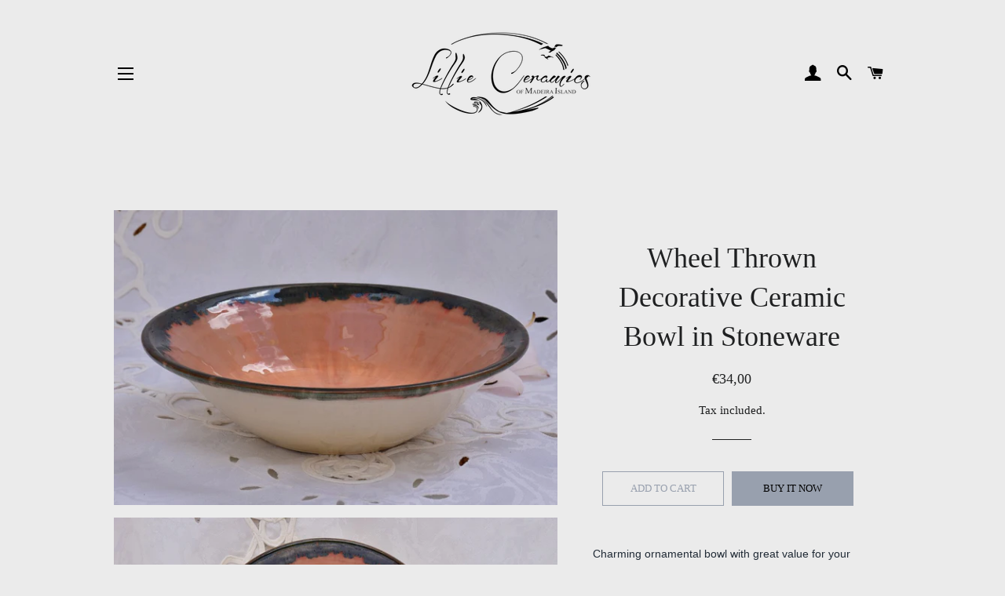

--- FILE ---
content_type: text/html; charset=utf-8
request_url: https://lillieceramics.com/products/decorative-bowl-18-cm-o-1
body_size: 18182
content:
<!doctype html>
<html class="no-js" lang="en">
<head><meta content="87YkDsnfqPM2TSW0Oseyf9WsRKLvNH4GlsRomtvZezI" name="google-site-verification"/>

  <!-- Basic page needs ================================================== -->
  <meta charset="utf-8">
  <meta http-equiv="X-UA-Compatible" content="IE=edge,chrome=1">

  
    <link rel="shortcut icon" href="//lillieceramics.com/cdn/shop/files/Outlook-1503429338_32x32.jpg?v=1613728238" type="image/png" />
  

  <!-- Title and description ================================================== -->
  <title>
  Wheel Thrown Decorative Ceramic Bowl in Stoneware &ndash; Lillie Ceramics
  </title>

  
  <meta name="description" content="Handmade ornamental ceramic bowl with affordable price! High quality tableware online. Handpainted pottery with unique glaze effect. Hand thrown on the potter´s wheel in Madeira, Portugal. Multi-functional; can be used for keys, jewellery, olives, nuts, dip sauces, etc. Perfect as a small gift! Shipping worldwide">
  

  <!-- Helpers ================================================== -->
  <!-- /snippets/social-meta-tags.liquid -->




<meta property="og:site_name" content="Lillie Ceramics">
<meta property="og:url" content="https://lillieceramics.com/products/decorative-bowl-18-cm-o-1">
<meta property="og:title" content="Wheel Thrown Decorative Ceramic Bowl in Stoneware">
<meta property="og:type" content="product">
<meta property="og:description" content="Handmade ornamental ceramic bowl with affordable price! High quality tableware online. Handpainted pottery with unique glaze effect. Hand thrown on the potter´s wheel in Madeira, Portugal. Multi-functional; can be used for keys, jewellery, olives, nuts, dip sauces, etc. Perfect as a small gift! Shipping worldwide">

  <meta property="og:price:amount" content="34,00">
  <meta property="og:price:currency" content="EUR">

<meta property="og:image" content="http://lillieceramics.com/cdn/shop/products/DSC_0046_1200x1200.jpg?v=1590604180"><meta property="og:image" content="http://lillieceramics.com/cdn/shop/products/DSC_0047_1_1200x1200.jpg?v=1590604180">
<meta property="og:image:secure_url" content="https://lillieceramics.com/cdn/shop/products/DSC_0046_1200x1200.jpg?v=1590604180"><meta property="og:image:secure_url" content="https://lillieceramics.com/cdn/shop/products/DSC_0047_1_1200x1200.jpg?v=1590604180">


<meta name="twitter:card" content="summary_large_image">
<meta name="twitter:title" content="Wheel Thrown Decorative Ceramic Bowl in Stoneware">
<meta name="twitter:description" content="Handmade ornamental ceramic bowl with affordable price! High quality tableware online. Handpainted pottery with unique glaze effect. Hand thrown on the potter´s wheel in Madeira, Portugal. Multi-functional; can be used for keys, jewellery, olives, nuts, dip sauces, etc. Perfect as a small gift! Shipping worldwide">

  <link rel="canonical" href="https://lillieceramics.com/products/decorative-bowl-18-cm-o-1">
  <meta name="viewport" content="width=device-width,initial-scale=1,shrink-to-fit=no">
  <meta name="theme-color" content="#98a0ae">

  <!-- CSS ================================================== -->
  <link href="//lillieceramics.com/cdn/shop/t/8/assets/timber.scss.css?v=62166125370131280981702527255" rel="stylesheet" type="text/css" media="all" />
  <link href="//lillieceramics.com/cdn/shop/t/8/assets/theme.scss.css?v=46235659112910939181702527254" rel="stylesheet" type="text/css" media="all" />

  <!-- Sections ================================================== -->
  <script>
    window.theme = window.theme || {};
    theme.strings = {
      zoomClose: "Close (Esc)",
      zoomPrev: "Previous (Left arrow key)",
      zoomNext: "Next (Right arrow key)",
      moneyFormat: "€{{amount_with_comma_separator}}",
      addressError: "Error looking up that address",
      addressNoResults: "No results for that address",
      addressQueryLimit: "You have exceeded the Google API usage limit. Consider upgrading to a \u003ca href=\"https:\/\/developers.google.com\/maps\/premium\/usage-limits\"\u003ePremium Plan\u003c\/a\u003e.",
      authError: "There was a problem authenticating your Google Maps account.",
      cartEmpty: "Your cart is currently empty.",
      cartCookie: "Enable cookies to use the shopping cart",
      cartSavings: "You're saving [savings]",
      productSlideLabel: "Slide [slide_number] of [slide_max]."
    };
    theme.settings = {
      cartType: "page",
      gridType: null
    };
  </script>

  <script src="//lillieceramics.com/cdn/shop/t/8/assets/jquery-2.2.3.min.js?v=58211863146907186831587285797" type="text/javascript"></script>

  <script src="//lillieceramics.com/cdn/shop/t/8/assets/lazysizes.min.js?v=155223123402716617051587285797" async="async"></script>

  <script src="//lillieceramics.com/cdn/shop/t/8/assets/theme.js?v=114295768192348641321587285809" defer="defer"></script>

  <!-- Header hook for plugins ================================================== -->
  <script>window.performance && window.performance.mark && window.performance.mark('shopify.content_for_header.start');</script><meta id="shopify-digital-wallet" name="shopify-digital-wallet" content="/29364584583/digital_wallets/dialog">
<link rel="alternate" type="application/json+oembed" href="https://lillieceramics.com/products/decorative-bowl-18-cm-o-1.oembed">
<script async="async" src="/checkouts/internal/preloads.js?locale=en-PT"></script>
<script id="shopify-features" type="application/json">{"accessToken":"e88cf3d9cab272208ece404827b9de34","betas":["rich-media-storefront-analytics"],"domain":"lillieceramics.com","predictiveSearch":true,"shopId":29364584583,"locale":"en"}</script>
<script>var Shopify = Shopify || {};
Shopify.shop = "lillie-ceramics.myshopify.com";
Shopify.locale = "en";
Shopify.currency = {"active":"EUR","rate":"1.0"};
Shopify.country = "PT";
Shopify.theme = {"name":"Brooklyn","id":95544803463,"schema_name":"Brooklyn","schema_version":"16.0.5","theme_store_id":730,"role":"main"};
Shopify.theme.handle = "null";
Shopify.theme.style = {"id":null,"handle":null};
Shopify.cdnHost = "lillieceramics.com/cdn";
Shopify.routes = Shopify.routes || {};
Shopify.routes.root = "/";</script>
<script type="module">!function(o){(o.Shopify=o.Shopify||{}).modules=!0}(window);</script>
<script>!function(o){function n(){var o=[];function n(){o.push(Array.prototype.slice.apply(arguments))}return n.q=o,n}var t=o.Shopify=o.Shopify||{};t.loadFeatures=n(),t.autoloadFeatures=n()}(window);</script>
<script id="shop-js-analytics" type="application/json">{"pageType":"product"}</script>
<script defer="defer" async type="module" src="//lillieceramics.com/cdn/shopifycloud/shop-js/modules/v2/client.init-shop-cart-sync_BN7fPSNr.en.esm.js"></script>
<script defer="defer" async type="module" src="//lillieceramics.com/cdn/shopifycloud/shop-js/modules/v2/chunk.common_Cbph3Kss.esm.js"></script>
<script defer="defer" async type="module" src="//lillieceramics.com/cdn/shopifycloud/shop-js/modules/v2/chunk.modal_DKumMAJ1.esm.js"></script>
<script type="module">
  await import("//lillieceramics.com/cdn/shopifycloud/shop-js/modules/v2/client.init-shop-cart-sync_BN7fPSNr.en.esm.js");
await import("//lillieceramics.com/cdn/shopifycloud/shop-js/modules/v2/chunk.common_Cbph3Kss.esm.js");
await import("//lillieceramics.com/cdn/shopifycloud/shop-js/modules/v2/chunk.modal_DKumMAJ1.esm.js");

  window.Shopify.SignInWithShop?.initShopCartSync?.({"fedCMEnabled":true,"windoidEnabled":true});

</script>
<script>(function() {
  var isLoaded = false;
  function asyncLoad() {
    if (isLoaded) return;
    isLoaded = true;
    var urls = ["https:\/\/cdn.shopify.com\/s\/files\/1\/2136\/6367\/t\/1\/assets\/gdpr-bar-29364584583.js?v=1595928036\u0026shop=lillie-ceramics.myshopify.com"];
    for (var i = 0; i < urls.length; i++) {
      var s = document.createElement('script');
      s.type = 'text/javascript';
      s.async = true;
      s.src = urls[i];
      var x = document.getElementsByTagName('script')[0];
      x.parentNode.insertBefore(s, x);
    }
  };
  if(window.attachEvent) {
    window.attachEvent('onload', asyncLoad);
  } else {
    window.addEventListener('load', asyncLoad, false);
  }
})();</script>
<script id="__st">var __st={"a":29364584583,"offset":0,"reqid":"27634a05-4d1d-4928-8b92-765ae90cead7-1770100580","pageurl":"lillieceramics.com\/products\/decorative-bowl-18-cm-o-1","u":"82f51cee86f2","p":"product","rtyp":"product","rid":5000640725127};</script>
<script>window.ShopifyPaypalV4VisibilityTracking = true;</script>
<script id="captcha-bootstrap">!function(){'use strict';const t='contact',e='account',n='new_comment',o=[[t,t],['blogs',n],['comments',n],[t,'customer']],c=[[e,'customer_login'],[e,'guest_login'],[e,'recover_customer_password'],[e,'create_customer']],r=t=>t.map((([t,e])=>`form[action*='/${t}']:not([data-nocaptcha='true']) input[name='form_type'][value='${e}']`)).join(','),a=t=>()=>t?[...document.querySelectorAll(t)].map((t=>t.form)):[];function s(){const t=[...o],e=r(t);return a(e)}const i='password',u='form_key',d=['recaptcha-v3-token','g-recaptcha-response','h-captcha-response',i],f=()=>{try{return window.sessionStorage}catch{return}},m='__shopify_v',_=t=>t.elements[u];function p(t,e,n=!1){try{const o=window.sessionStorage,c=JSON.parse(o.getItem(e)),{data:r}=function(t){const{data:e,action:n}=t;return t[m]||n?{data:e,action:n}:{data:t,action:n}}(c);for(const[e,n]of Object.entries(r))t.elements[e]&&(t.elements[e].value=n);n&&o.removeItem(e)}catch(o){console.error('form repopulation failed',{error:o})}}const l='form_type',E='cptcha';function T(t){t.dataset[E]=!0}const w=window,h=w.document,L='Shopify',v='ce_forms',y='captcha';let A=!1;((t,e)=>{const n=(g='f06e6c50-85a8-45c8-87d0-21a2b65856fe',I='https://cdn.shopify.com/shopifycloud/storefront-forms-hcaptcha/ce_storefront_forms_captcha_hcaptcha.v1.5.2.iife.js',D={infoText:'Protected by hCaptcha',privacyText:'Privacy',termsText:'Terms'},(t,e,n)=>{const o=w[L][v],c=o.bindForm;if(c)return c(t,g,e,D).then(n);var r;o.q.push([[t,g,e,D],n]),r=I,A||(h.body.append(Object.assign(h.createElement('script'),{id:'captcha-provider',async:!0,src:r})),A=!0)});var g,I,D;w[L]=w[L]||{},w[L][v]=w[L][v]||{},w[L][v].q=[],w[L][y]=w[L][y]||{},w[L][y].protect=function(t,e){n(t,void 0,e),T(t)},Object.freeze(w[L][y]),function(t,e,n,w,h,L){const[v,y,A,g]=function(t,e,n){const i=e?o:[],u=t?c:[],d=[...i,...u],f=r(d),m=r(i),_=r(d.filter((([t,e])=>n.includes(e))));return[a(f),a(m),a(_),s()]}(w,h,L),I=t=>{const e=t.target;return e instanceof HTMLFormElement?e:e&&e.form},D=t=>v().includes(t);t.addEventListener('submit',(t=>{const e=I(t);if(!e)return;const n=D(e)&&!e.dataset.hcaptchaBound&&!e.dataset.recaptchaBound,o=_(e),c=g().includes(e)&&(!o||!o.value);(n||c)&&t.preventDefault(),c&&!n&&(function(t){try{if(!f())return;!function(t){const e=f();if(!e)return;const n=_(t);if(!n)return;const o=n.value;o&&e.removeItem(o)}(t);const e=Array.from(Array(32),(()=>Math.random().toString(36)[2])).join('');!function(t,e){_(t)||t.append(Object.assign(document.createElement('input'),{type:'hidden',name:u})),t.elements[u].value=e}(t,e),function(t,e){const n=f();if(!n)return;const o=[...t.querySelectorAll(`input[type='${i}']`)].map((({name:t})=>t)),c=[...d,...o],r={};for(const[a,s]of new FormData(t).entries())c.includes(a)||(r[a]=s);n.setItem(e,JSON.stringify({[m]:1,action:t.action,data:r}))}(t,e)}catch(e){console.error('failed to persist form',e)}}(e),e.submit())}));const S=(t,e)=>{t&&!t.dataset[E]&&(n(t,e.some((e=>e===t))),T(t))};for(const o of['focusin','change'])t.addEventListener(o,(t=>{const e=I(t);D(e)&&S(e,y())}));const B=e.get('form_key'),M=e.get(l),P=B&&M;t.addEventListener('DOMContentLoaded',(()=>{const t=y();if(P)for(const e of t)e.elements[l].value===M&&p(e,B);[...new Set([...A(),...v().filter((t=>'true'===t.dataset.shopifyCaptcha))])].forEach((e=>S(e,t)))}))}(h,new URLSearchParams(w.location.search),n,t,e,['guest_login'])})(!0,!0)}();</script>
<script integrity="sha256-4kQ18oKyAcykRKYeNunJcIwy7WH5gtpwJnB7kiuLZ1E=" data-source-attribution="shopify.loadfeatures" defer="defer" src="//lillieceramics.com/cdn/shopifycloud/storefront/assets/storefront/load_feature-a0a9edcb.js" crossorigin="anonymous"></script>
<script data-source-attribution="shopify.dynamic_checkout.dynamic.init">var Shopify=Shopify||{};Shopify.PaymentButton=Shopify.PaymentButton||{isStorefrontPortableWallets:!0,init:function(){window.Shopify.PaymentButton.init=function(){};var t=document.createElement("script");t.src="https://lillieceramics.com/cdn/shopifycloud/portable-wallets/latest/portable-wallets.en.js",t.type="module",document.head.appendChild(t)}};
</script>
<script data-source-attribution="shopify.dynamic_checkout.buyer_consent">
  function portableWalletsHideBuyerConsent(e){var t=document.getElementById("shopify-buyer-consent"),n=document.getElementById("shopify-subscription-policy-button");t&&n&&(t.classList.add("hidden"),t.setAttribute("aria-hidden","true"),n.removeEventListener("click",e))}function portableWalletsShowBuyerConsent(e){var t=document.getElementById("shopify-buyer-consent"),n=document.getElementById("shopify-subscription-policy-button");t&&n&&(t.classList.remove("hidden"),t.removeAttribute("aria-hidden"),n.addEventListener("click",e))}window.Shopify?.PaymentButton&&(window.Shopify.PaymentButton.hideBuyerConsent=portableWalletsHideBuyerConsent,window.Shopify.PaymentButton.showBuyerConsent=portableWalletsShowBuyerConsent);
</script>
<script>
  function portableWalletsCleanup(e){e&&e.src&&console.error("Failed to load portable wallets script "+e.src);var t=document.querySelectorAll("shopify-accelerated-checkout .shopify-payment-button__skeleton, shopify-accelerated-checkout-cart .wallet-cart-button__skeleton"),e=document.getElementById("shopify-buyer-consent");for(let e=0;e<t.length;e++)t[e].remove();e&&e.remove()}function portableWalletsNotLoadedAsModule(e){e instanceof ErrorEvent&&"string"==typeof e.message&&e.message.includes("import.meta")&&"string"==typeof e.filename&&e.filename.includes("portable-wallets")&&(window.removeEventListener("error",portableWalletsNotLoadedAsModule),window.Shopify.PaymentButton.failedToLoad=e,"loading"===document.readyState?document.addEventListener("DOMContentLoaded",window.Shopify.PaymentButton.init):window.Shopify.PaymentButton.init())}window.addEventListener("error",portableWalletsNotLoadedAsModule);
</script>

<script type="module" src="https://lillieceramics.com/cdn/shopifycloud/portable-wallets/latest/portable-wallets.en.js" onError="portableWalletsCleanup(this)" crossorigin="anonymous"></script>
<script nomodule>
  document.addEventListener("DOMContentLoaded", portableWalletsCleanup);
</script>

<link id="shopify-accelerated-checkout-styles" rel="stylesheet" media="screen" href="https://lillieceramics.com/cdn/shopifycloud/portable-wallets/latest/accelerated-checkout-backwards-compat.css" crossorigin="anonymous">
<style id="shopify-accelerated-checkout-cart">
        #shopify-buyer-consent {
  margin-top: 1em;
  display: inline-block;
  width: 100%;
}

#shopify-buyer-consent.hidden {
  display: none;
}

#shopify-subscription-policy-button {
  background: none;
  border: none;
  padding: 0;
  text-decoration: underline;
  font-size: inherit;
  cursor: pointer;
}

#shopify-subscription-policy-button::before {
  box-shadow: none;
}

      </style>

<script>window.performance && window.performance.mark && window.performance.mark('shopify.content_for_header.end');</script>

  <script src="//lillieceramics.com/cdn/shop/t/8/assets/modernizr.min.js?v=21391054748206432451587285798" type="text/javascript"></script>

  
  
  
  <meta name="p:domain_verify" content="c9a2424db58b2875a1c9328c936a4a4a"/>

<link href="https://monorail-edge.shopifysvc.com" rel="dns-prefetch">
<script>(function(){if ("sendBeacon" in navigator && "performance" in window) {try {var session_token_from_headers = performance.getEntriesByType('navigation')[0].serverTiming.find(x => x.name == '_s').description;} catch {var session_token_from_headers = undefined;}var session_cookie_matches = document.cookie.match(/_shopify_s=([^;]*)/);var session_token_from_cookie = session_cookie_matches && session_cookie_matches.length === 2 ? session_cookie_matches[1] : "";var session_token = session_token_from_headers || session_token_from_cookie || "";function handle_abandonment_event(e) {var entries = performance.getEntries().filter(function(entry) {return /monorail-edge.shopifysvc.com/.test(entry.name);});if (!window.abandonment_tracked && entries.length === 0) {window.abandonment_tracked = true;var currentMs = Date.now();var navigation_start = performance.timing.navigationStart;var payload = {shop_id: 29364584583,url: window.location.href,navigation_start,duration: currentMs - navigation_start,session_token,page_type: "product"};window.navigator.sendBeacon("https://monorail-edge.shopifysvc.com/v1/produce", JSON.stringify({schema_id: "online_store_buyer_site_abandonment/1.1",payload: payload,metadata: {event_created_at_ms: currentMs,event_sent_at_ms: currentMs}}));}}window.addEventListener('pagehide', handle_abandonment_event);}}());</script>
<script id="web-pixels-manager-setup">(function e(e,d,r,n,o){if(void 0===o&&(o={}),!Boolean(null===(a=null===(i=window.Shopify)||void 0===i?void 0:i.analytics)||void 0===a?void 0:a.replayQueue)){var i,a;window.Shopify=window.Shopify||{};var t=window.Shopify;t.analytics=t.analytics||{};var s=t.analytics;s.replayQueue=[],s.publish=function(e,d,r){return s.replayQueue.push([e,d,r]),!0};try{self.performance.mark("wpm:start")}catch(e){}var l=function(){var e={modern:/Edge?\/(1{2}[4-9]|1[2-9]\d|[2-9]\d{2}|\d{4,})\.\d+(\.\d+|)|Firefox\/(1{2}[4-9]|1[2-9]\d|[2-9]\d{2}|\d{4,})\.\d+(\.\d+|)|Chrom(ium|e)\/(9{2}|\d{3,})\.\d+(\.\d+|)|(Maci|X1{2}).+ Version\/(15\.\d+|(1[6-9]|[2-9]\d|\d{3,})\.\d+)([,.]\d+|)( \(\w+\)|)( Mobile\/\w+|) Safari\/|Chrome.+OPR\/(9{2}|\d{3,})\.\d+\.\d+|(CPU[ +]OS|iPhone[ +]OS|CPU[ +]iPhone|CPU IPhone OS|CPU iPad OS)[ +]+(15[._]\d+|(1[6-9]|[2-9]\d|\d{3,})[._]\d+)([._]\d+|)|Android:?[ /-](13[3-9]|1[4-9]\d|[2-9]\d{2}|\d{4,})(\.\d+|)(\.\d+|)|Android.+Firefox\/(13[5-9]|1[4-9]\d|[2-9]\d{2}|\d{4,})\.\d+(\.\d+|)|Android.+Chrom(ium|e)\/(13[3-9]|1[4-9]\d|[2-9]\d{2}|\d{4,})\.\d+(\.\d+|)|SamsungBrowser\/([2-9]\d|\d{3,})\.\d+/,legacy:/Edge?\/(1[6-9]|[2-9]\d|\d{3,})\.\d+(\.\d+|)|Firefox\/(5[4-9]|[6-9]\d|\d{3,})\.\d+(\.\d+|)|Chrom(ium|e)\/(5[1-9]|[6-9]\d|\d{3,})\.\d+(\.\d+|)([\d.]+$|.*Safari\/(?![\d.]+ Edge\/[\d.]+$))|(Maci|X1{2}).+ Version\/(10\.\d+|(1[1-9]|[2-9]\d|\d{3,})\.\d+)([,.]\d+|)( \(\w+\)|)( Mobile\/\w+|) Safari\/|Chrome.+OPR\/(3[89]|[4-9]\d|\d{3,})\.\d+\.\d+|(CPU[ +]OS|iPhone[ +]OS|CPU[ +]iPhone|CPU IPhone OS|CPU iPad OS)[ +]+(10[._]\d+|(1[1-9]|[2-9]\d|\d{3,})[._]\d+)([._]\d+|)|Android:?[ /-](13[3-9]|1[4-9]\d|[2-9]\d{2}|\d{4,})(\.\d+|)(\.\d+|)|Mobile Safari.+OPR\/([89]\d|\d{3,})\.\d+\.\d+|Android.+Firefox\/(13[5-9]|1[4-9]\d|[2-9]\d{2}|\d{4,})\.\d+(\.\d+|)|Android.+Chrom(ium|e)\/(13[3-9]|1[4-9]\d|[2-9]\d{2}|\d{4,})\.\d+(\.\d+|)|Android.+(UC? ?Browser|UCWEB|U3)[ /]?(15\.([5-9]|\d{2,})|(1[6-9]|[2-9]\d|\d{3,})\.\d+)\.\d+|SamsungBrowser\/(5\.\d+|([6-9]|\d{2,})\.\d+)|Android.+MQ{2}Browser\/(14(\.(9|\d{2,})|)|(1[5-9]|[2-9]\d|\d{3,})(\.\d+|))(\.\d+|)|K[Aa][Ii]OS\/(3\.\d+|([4-9]|\d{2,})\.\d+)(\.\d+|)/},d=e.modern,r=e.legacy,n=navigator.userAgent;return n.match(d)?"modern":n.match(r)?"legacy":"unknown"}(),u="modern"===l?"modern":"legacy",c=(null!=n?n:{modern:"",legacy:""})[u],f=function(e){return[e.baseUrl,"/wpm","/b",e.hashVersion,"modern"===e.buildTarget?"m":"l",".js"].join("")}({baseUrl:d,hashVersion:r,buildTarget:u}),m=function(e){var d=e.version,r=e.bundleTarget,n=e.surface,o=e.pageUrl,i=e.monorailEndpoint;return{emit:function(e){var a=e.status,t=e.errorMsg,s=(new Date).getTime(),l=JSON.stringify({metadata:{event_sent_at_ms:s},events:[{schema_id:"web_pixels_manager_load/3.1",payload:{version:d,bundle_target:r,page_url:o,status:a,surface:n,error_msg:t},metadata:{event_created_at_ms:s}}]});if(!i)return console&&console.warn&&console.warn("[Web Pixels Manager] No Monorail endpoint provided, skipping logging."),!1;try{return self.navigator.sendBeacon.bind(self.navigator)(i,l)}catch(e){}var u=new XMLHttpRequest;try{return u.open("POST",i,!0),u.setRequestHeader("Content-Type","text/plain"),u.send(l),!0}catch(e){return console&&console.warn&&console.warn("[Web Pixels Manager] Got an unhandled error while logging to Monorail."),!1}}}}({version:r,bundleTarget:l,surface:e.surface,pageUrl:self.location.href,monorailEndpoint:e.monorailEndpoint});try{o.browserTarget=l,function(e){var d=e.src,r=e.async,n=void 0===r||r,o=e.onload,i=e.onerror,a=e.sri,t=e.scriptDataAttributes,s=void 0===t?{}:t,l=document.createElement("script"),u=document.querySelector("head"),c=document.querySelector("body");if(l.async=n,l.src=d,a&&(l.integrity=a,l.crossOrigin="anonymous"),s)for(var f in s)if(Object.prototype.hasOwnProperty.call(s,f))try{l.dataset[f]=s[f]}catch(e){}if(o&&l.addEventListener("load",o),i&&l.addEventListener("error",i),u)u.appendChild(l);else{if(!c)throw new Error("Did not find a head or body element to append the script");c.appendChild(l)}}({src:f,async:!0,onload:function(){if(!function(){var e,d;return Boolean(null===(d=null===(e=window.Shopify)||void 0===e?void 0:e.analytics)||void 0===d?void 0:d.initialized)}()){var d=window.webPixelsManager.init(e)||void 0;if(d){var r=window.Shopify.analytics;r.replayQueue.forEach((function(e){var r=e[0],n=e[1],o=e[2];d.publishCustomEvent(r,n,o)})),r.replayQueue=[],r.publish=d.publishCustomEvent,r.visitor=d.visitor,r.initialized=!0}}},onerror:function(){return m.emit({status:"failed",errorMsg:"".concat(f," has failed to load")})},sri:function(e){var d=/^sha384-[A-Za-z0-9+/=]+$/;return"string"==typeof e&&d.test(e)}(c)?c:"",scriptDataAttributes:o}),m.emit({status:"loading"})}catch(e){m.emit({status:"failed",errorMsg:(null==e?void 0:e.message)||"Unknown error"})}}})({shopId: 29364584583,storefrontBaseUrl: "https://lillieceramics.com",extensionsBaseUrl: "https://extensions.shopifycdn.com/cdn/shopifycloud/web-pixels-manager",monorailEndpoint: "https://monorail-edge.shopifysvc.com/unstable/produce_batch",surface: "storefront-renderer",enabledBetaFlags: ["2dca8a86"],webPixelsConfigList: [{"id":"431259981","configuration":"{\"pixel_id\":\"3094098023980113\",\"pixel_type\":\"facebook_pixel\",\"metaapp_system_user_token\":\"-\"}","eventPayloadVersion":"v1","runtimeContext":"OPEN","scriptVersion":"ca16bc87fe92b6042fbaa3acc2fbdaa6","type":"APP","apiClientId":2329312,"privacyPurposes":["ANALYTICS","MARKETING","SALE_OF_DATA"],"dataSharingAdjustments":{"protectedCustomerApprovalScopes":["read_customer_address","read_customer_email","read_customer_name","read_customer_personal_data","read_customer_phone"]}},{"id":"156795213","eventPayloadVersion":"v1","runtimeContext":"LAX","scriptVersion":"1","type":"CUSTOM","privacyPurposes":["MARKETING"],"name":"Meta pixel (migrated)"},{"id":"169738573","eventPayloadVersion":"v1","runtimeContext":"LAX","scriptVersion":"1","type":"CUSTOM","privacyPurposes":["ANALYTICS"],"name":"Google Analytics tag (migrated)"},{"id":"shopify-app-pixel","configuration":"{}","eventPayloadVersion":"v1","runtimeContext":"STRICT","scriptVersion":"0450","apiClientId":"shopify-pixel","type":"APP","privacyPurposes":["ANALYTICS","MARKETING"]},{"id":"shopify-custom-pixel","eventPayloadVersion":"v1","runtimeContext":"LAX","scriptVersion":"0450","apiClientId":"shopify-pixel","type":"CUSTOM","privacyPurposes":["ANALYTICS","MARKETING"]}],isMerchantRequest: false,initData: {"shop":{"name":"Lillie Ceramics","paymentSettings":{"currencyCode":"EUR"},"myshopifyDomain":"lillie-ceramics.myshopify.com","countryCode":"PT","storefrontUrl":"https:\/\/lillieceramics.com"},"customer":null,"cart":null,"checkout":null,"productVariants":[{"price":{"amount":34.0,"currencyCode":"EUR"},"product":{"title":"Wheel Thrown Decorative Ceramic Bowl in Stoneware","vendor":"Lillie Ceramics","id":"5000640725127","untranslatedTitle":"Wheel Thrown Decorative Ceramic Bowl in Stoneware","url":"\/products\/decorative-bowl-18-cm-o-1","type":"Bowl Decorative Medium"},"id":"34067224035463","image":{"src":"\/\/lillieceramics.com\/cdn\/shop\/products\/DSC_0046.jpg?v=1590604180"},"sku":"","title":"Default Title","untranslatedTitle":"Default Title"}],"purchasingCompany":null},},"https://lillieceramics.com/cdn","3918e4e0wbf3ac3cepc5707306mb02b36c6",{"modern":"","legacy":""},{"shopId":"29364584583","storefrontBaseUrl":"https:\/\/lillieceramics.com","extensionBaseUrl":"https:\/\/extensions.shopifycdn.com\/cdn\/shopifycloud\/web-pixels-manager","surface":"storefront-renderer","enabledBetaFlags":"[\"2dca8a86\"]","isMerchantRequest":"false","hashVersion":"3918e4e0wbf3ac3cepc5707306mb02b36c6","publish":"custom","events":"[[\"page_viewed\",{}],[\"product_viewed\",{\"productVariant\":{\"price\":{\"amount\":34.0,\"currencyCode\":\"EUR\"},\"product\":{\"title\":\"Wheel Thrown Decorative Ceramic Bowl in Stoneware\",\"vendor\":\"Lillie Ceramics\",\"id\":\"5000640725127\",\"untranslatedTitle\":\"Wheel Thrown Decorative Ceramic Bowl in Stoneware\",\"url\":\"\/products\/decorative-bowl-18-cm-o-1\",\"type\":\"Bowl Decorative Medium\"},\"id\":\"34067224035463\",\"image\":{\"src\":\"\/\/lillieceramics.com\/cdn\/shop\/products\/DSC_0046.jpg?v=1590604180\"},\"sku\":\"\",\"title\":\"Default Title\",\"untranslatedTitle\":\"Default Title\"}}]]"});</script><script>
  window.ShopifyAnalytics = window.ShopifyAnalytics || {};
  window.ShopifyAnalytics.meta = window.ShopifyAnalytics.meta || {};
  window.ShopifyAnalytics.meta.currency = 'EUR';
  var meta = {"product":{"id":5000640725127,"gid":"gid:\/\/shopify\/Product\/5000640725127","vendor":"Lillie Ceramics","type":"Bowl Decorative Medium","handle":"decorative-bowl-18-cm-o-1","variants":[{"id":34067224035463,"price":3400,"name":"Wheel Thrown Decorative Ceramic Bowl in Stoneware","public_title":null,"sku":""}],"remote":false},"page":{"pageType":"product","resourceType":"product","resourceId":5000640725127,"requestId":"27634a05-4d1d-4928-8b92-765ae90cead7-1770100580"}};
  for (var attr in meta) {
    window.ShopifyAnalytics.meta[attr] = meta[attr];
  }
</script>
<script class="analytics">
  (function () {
    var customDocumentWrite = function(content) {
      var jquery = null;

      if (window.jQuery) {
        jquery = window.jQuery;
      } else if (window.Checkout && window.Checkout.$) {
        jquery = window.Checkout.$;
      }

      if (jquery) {
        jquery('body').append(content);
      }
    };

    var hasLoggedConversion = function(token) {
      if (token) {
        return document.cookie.indexOf('loggedConversion=' + token) !== -1;
      }
      return false;
    }

    var setCookieIfConversion = function(token) {
      if (token) {
        var twoMonthsFromNow = new Date(Date.now());
        twoMonthsFromNow.setMonth(twoMonthsFromNow.getMonth() + 2);

        document.cookie = 'loggedConversion=' + token + '; expires=' + twoMonthsFromNow;
      }
    }

    var trekkie = window.ShopifyAnalytics.lib = window.trekkie = window.trekkie || [];
    if (trekkie.integrations) {
      return;
    }
    trekkie.methods = [
      'identify',
      'page',
      'ready',
      'track',
      'trackForm',
      'trackLink'
    ];
    trekkie.factory = function(method) {
      return function() {
        var args = Array.prototype.slice.call(arguments);
        args.unshift(method);
        trekkie.push(args);
        return trekkie;
      };
    };
    for (var i = 0; i < trekkie.methods.length; i++) {
      var key = trekkie.methods[i];
      trekkie[key] = trekkie.factory(key);
    }
    trekkie.load = function(config) {
      trekkie.config = config || {};
      trekkie.config.initialDocumentCookie = document.cookie;
      var first = document.getElementsByTagName('script')[0];
      var script = document.createElement('script');
      script.type = 'text/javascript';
      script.onerror = function(e) {
        var scriptFallback = document.createElement('script');
        scriptFallback.type = 'text/javascript';
        scriptFallback.onerror = function(error) {
                var Monorail = {
      produce: function produce(monorailDomain, schemaId, payload) {
        var currentMs = new Date().getTime();
        var event = {
          schema_id: schemaId,
          payload: payload,
          metadata: {
            event_created_at_ms: currentMs,
            event_sent_at_ms: currentMs
          }
        };
        return Monorail.sendRequest("https://" + monorailDomain + "/v1/produce", JSON.stringify(event));
      },
      sendRequest: function sendRequest(endpointUrl, payload) {
        // Try the sendBeacon API
        if (window && window.navigator && typeof window.navigator.sendBeacon === 'function' && typeof window.Blob === 'function' && !Monorail.isIos12()) {
          var blobData = new window.Blob([payload], {
            type: 'text/plain'
          });

          if (window.navigator.sendBeacon(endpointUrl, blobData)) {
            return true;
          } // sendBeacon was not successful

        } // XHR beacon

        var xhr = new XMLHttpRequest();

        try {
          xhr.open('POST', endpointUrl);
          xhr.setRequestHeader('Content-Type', 'text/plain');
          xhr.send(payload);
        } catch (e) {
          console.log(e);
        }

        return false;
      },
      isIos12: function isIos12() {
        return window.navigator.userAgent.lastIndexOf('iPhone; CPU iPhone OS 12_') !== -1 || window.navigator.userAgent.lastIndexOf('iPad; CPU OS 12_') !== -1;
      }
    };
    Monorail.produce('monorail-edge.shopifysvc.com',
      'trekkie_storefront_load_errors/1.1',
      {shop_id: 29364584583,
      theme_id: 95544803463,
      app_name: "storefront",
      context_url: window.location.href,
      source_url: "//lillieceramics.com/cdn/s/trekkie.storefront.79098466c851f41c92951ae7d219bd75d823e9dd.min.js"});

        };
        scriptFallback.async = true;
        scriptFallback.src = '//lillieceramics.com/cdn/s/trekkie.storefront.79098466c851f41c92951ae7d219bd75d823e9dd.min.js';
        first.parentNode.insertBefore(scriptFallback, first);
      };
      script.async = true;
      script.src = '//lillieceramics.com/cdn/s/trekkie.storefront.79098466c851f41c92951ae7d219bd75d823e9dd.min.js';
      first.parentNode.insertBefore(script, first);
    };
    trekkie.load(
      {"Trekkie":{"appName":"storefront","development":false,"defaultAttributes":{"shopId":29364584583,"isMerchantRequest":null,"themeId":95544803463,"themeCityHash":"777376792151766507","contentLanguage":"en","currency":"EUR","eventMetadataId":"39d074a3-1b40-4c78-89dd-01e4b6a954bb"},"isServerSideCookieWritingEnabled":true,"monorailRegion":"shop_domain","enabledBetaFlags":["65f19447","b5387b81"]},"Session Attribution":{},"S2S":{"facebookCapiEnabled":true,"source":"trekkie-storefront-renderer","apiClientId":580111}}
    );

    var loaded = false;
    trekkie.ready(function() {
      if (loaded) return;
      loaded = true;

      window.ShopifyAnalytics.lib = window.trekkie;

      var originalDocumentWrite = document.write;
      document.write = customDocumentWrite;
      try { window.ShopifyAnalytics.merchantGoogleAnalytics.call(this); } catch(error) {};
      document.write = originalDocumentWrite;

      window.ShopifyAnalytics.lib.page(null,{"pageType":"product","resourceType":"product","resourceId":5000640725127,"requestId":"27634a05-4d1d-4928-8b92-765ae90cead7-1770100580","shopifyEmitted":true});

      var match = window.location.pathname.match(/checkouts\/(.+)\/(thank_you|post_purchase)/)
      var token = match? match[1]: undefined;
      if (!hasLoggedConversion(token)) {
        setCookieIfConversion(token);
        window.ShopifyAnalytics.lib.track("Viewed Product",{"currency":"EUR","variantId":34067224035463,"productId":5000640725127,"productGid":"gid:\/\/shopify\/Product\/5000640725127","name":"Wheel Thrown Decorative Ceramic Bowl in Stoneware","price":"34.00","sku":"","brand":"Lillie Ceramics","variant":null,"category":"Bowl Decorative Medium","nonInteraction":true,"remote":false},undefined,undefined,{"shopifyEmitted":true});
      window.ShopifyAnalytics.lib.track("monorail:\/\/trekkie_storefront_viewed_product\/1.1",{"currency":"EUR","variantId":34067224035463,"productId":5000640725127,"productGid":"gid:\/\/shopify\/Product\/5000640725127","name":"Wheel Thrown Decorative Ceramic Bowl in Stoneware","price":"34.00","sku":"","brand":"Lillie Ceramics","variant":null,"category":"Bowl Decorative Medium","nonInteraction":true,"remote":false,"referer":"https:\/\/lillieceramics.com\/products\/decorative-bowl-18-cm-o-1"});
      }
    });


        var eventsListenerScript = document.createElement('script');
        eventsListenerScript.async = true;
        eventsListenerScript.src = "//lillieceramics.com/cdn/shopifycloud/storefront/assets/shop_events_listener-3da45d37.js";
        document.getElementsByTagName('head')[0].appendChild(eventsListenerScript);

})();</script>
  <script>
  if (!window.ga || (window.ga && typeof window.ga !== 'function')) {
    window.ga = function ga() {
      (window.ga.q = window.ga.q || []).push(arguments);
      if (window.Shopify && window.Shopify.analytics && typeof window.Shopify.analytics.publish === 'function') {
        window.Shopify.analytics.publish("ga_stub_called", {}, {sendTo: "google_osp_migration"});
      }
      console.error("Shopify's Google Analytics stub called with:", Array.from(arguments), "\nSee https://help.shopify.com/manual/promoting-marketing/pixels/pixel-migration#google for more information.");
    };
    if (window.Shopify && window.Shopify.analytics && typeof window.Shopify.analytics.publish === 'function') {
      window.Shopify.analytics.publish("ga_stub_initialized", {}, {sendTo: "google_osp_migration"});
    }
  }
</script>
<script
  defer
  src="https://lillieceramics.com/cdn/shopifycloud/perf-kit/shopify-perf-kit-3.1.0.min.js"
  data-application="storefront-renderer"
  data-shop-id="29364584583"
  data-render-region="gcp-us-east1"
  data-page-type="product"
  data-theme-instance-id="95544803463"
  data-theme-name="Brooklyn"
  data-theme-version="16.0.5"
  data-monorail-region="shop_domain"
  data-resource-timing-sampling-rate="10"
  data-shs="true"
  data-shs-beacon="true"
  data-shs-export-with-fetch="true"
  data-shs-logs-sample-rate="1"
  data-shs-beacon-endpoint="https://lillieceramics.com/api/collect"
></script>
</head>


<body id="wheel-thrown-decorative-ceramic-bowl-in-stoneware" class="template-product">

  <div id="shopify-section-header" class="shopify-section"><style data-shopify>.header-wrapper .site-nav__link,
  .header-wrapper .site-header__logo a,
  .header-wrapper .site-nav__dropdown-link,
  .header-wrapper .site-nav--has-dropdown > a.nav-focus,
  .header-wrapper .site-nav--has-dropdown.nav-hover > a,
  .header-wrapper .site-nav--has-dropdown:hover > a {
    color: #000000;
  }

  .header-wrapper .site-header__logo a:hover,
  .header-wrapper .site-header__logo a:focus,
  .header-wrapper .site-nav__link:hover,
  .header-wrapper .site-nav__link:focus,
  .header-wrapper .site-nav--has-dropdown a:hover,
  .header-wrapper .site-nav--has-dropdown > a.nav-focus:hover,
  .header-wrapper .site-nav--has-dropdown > a.nav-focus:focus,
  .header-wrapper .site-nav--has-dropdown .site-nav__link:hover,
  .header-wrapper .site-nav--has-dropdown .site-nav__link:focus,
  .header-wrapper .site-nav--has-dropdown.nav-hover > a:hover,
  .header-wrapper .site-nav__dropdown a:focus {
    color: rgba(0, 0, 0, 0.75);
  }

  .header-wrapper .burger-icon,
  .header-wrapper .site-nav--has-dropdown:hover > a:before,
  .header-wrapper .site-nav--has-dropdown > a.nav-focus:before,
  .header-wrapper .site-nav--has-dropdown.nav-hover > a:before {
    background: #000000;
  }

  .header-wrapper .site-nav__link:hover .burger-icon {
    background: rgba(0, 0, 0, 0.75);
  }

  .site-header__logo img {
    max-width: 260px;
  }

  @media screen and (max-width: 768px) {
    .site-header__logo img {
      max-width: 100%;
    }
  }</style><div data-section-id="header" data-section-type="header-section" data-template="product">
  <div id="NavDrawer" class="drawer drawer--left">
      <div class="drawer__inner drawer-left__inner">

    
      <!-- /snippets/search-bar.liquid -->





<form action="/search" method="get" class="input-group search-bar search-bar--drawer" role="search">
  
  <input type="search" name="q" value="" placeholder="Search our store" class="input-group-field" aria-label="Search our store">
  <span class="input-group-btn">
    <button type="submit" class="btn--secondary icon-fallback-text">
      <span class="icon icon-search" aria-hidden="true"></span>
      <span class="fallback-text">Search</span>
    </button>
  </span>
</form>

    

    <ul class="mobile-nav">
      
        

          <li class="mobile-nav__item">
            <a
              href="/"
              class="mobile-nav__link"
              >
                Home
            </a>
          </li>

        
      
        

          <li class="mobile-nav__item">
            <a
              href="/pages/about-us"
              class="mobile-nav__link"
              >
                About Us
            </a>
          </li>

        
      
        
          <li class="mobile-nav__item">
            <div class="mobile-nav__has-sublist">
              <a
                href="/collections"
                class="mobile-nav__link"
                id="Label-3"
                >Shop by Collection</a>
              <div class="mobile-nav__toggle">
                <button type="button" class="mobile-nav__toggle-btn icon-fallback-text" aria-controls="Linklist-3" aria-expanded="false">
                  <span class="icon-fallback-text mobile-nav__toggle-open">
                    <span class="icon icon-plus" aria-hidden="true"></span>
                    <span class="fallback-text">Expand submenu Shop by Collection</span>
                  </span>
                  <span class="icon-fallback-text mobile-nav__toggle-close">
                    <span class="icon icon-minus" aria-hidden="true"></span>
                    <span class="fallback-text">Collapse submenu Shop by Collection</span>
                  </span>
                </button>
              </div>
            </div>
            <ul class="mobile-nav__sublist" id="Linklist-3" aria-labelledby="Label-3" role="navigation">
              
              
                
                <li class="mobile-nav__item">
                  <div class="mobile-nav__has-sublist">
                    <a
                      href="#"
                      class="mobile-nav__link"
                      id="Label-3-1"
                      >
                        African Lily
                    </a>
                    <div class="mobile-nav__toggle">
                      <button type="button" class="mobile-nav__toggle-btn icon-fallback-text" aria-controls="Linklist-3-1" aria-expanded="false">
                        <span class="icon-fallback-text mobile-nav__toggle-open">
                          <span class="icon icon-plus" aria-hidden="true"></span>
                          <span class="fallback-text">Expand submenu Shop by Collection</span>
                        </span>
                        <span class="icon-fallback-text mobile-nav__toggle-close">
                          <span class="icon icon-minus" aria-hidden="true"></span>
                          <span class="fallback-text">Collapse submenu Shop by Collection</span>
                        </span>
                      </button>
                    </div>
                  </div>
                  <ul class="mobile-nav__sublist mobile-nav__subsublist" id="Linklist-3-1" aria-labelledby="Label-3-1" role="navigation">
                    
                      <li class="mobile-nav__item">
                        <a
                          href="/collections/african-lily-on-white"
                          class="mobile-nav__link"
                          >
                            on White 
                        </a>
                      </li>
                    
                      <li class="mobile-nav__item">
                        <a
                          href="/collections/african-lily-on-blue"
                          class="mobile-nav__link"
                          >
                            on Blue
                        </a>
                      </li>
                    
                  </ul>
                </li>
                
              
                
                <li class="mobile-nav__item">
                  <a
                    href="/collections/sea-breeze"
                    class="mobile-nav__link"
                    >
                      Sea Breeze
                  </a>
                </li>
                
              
                
                <li class="mobile-nav__item">
                  <a
                    href="/collections/canary-birds"
                    class="mobile-nav__link"
                    >
                      Canary Birds
                  </a>
                </li>
                
              
                
                <li class="mobile-nav__item">
                  <a
                    href="/collections/happy-lizards"
                    class="mobile-nav__link"
                    >
                      Happy Lizards
                  </a>
                </li>
                
              
                
                <li class="mobile-nav__item">
                  <a
                    href="/collections/fig-harvest"
                    class="mobile-nav__link"
                    >
                      Fig Harvest
                  </a>
                </li>
                
              
                
                <li class="mobile-nav__item">
                  <a
                    href="/collections/sweet-hibiscus"
                    class="mobile-nav__link"
                    >
                      Sweet Hibiscus
                  </a>
                </li>
                
              
                
                <li class="mobile-nav__item">
                  <a
                    href="/collections/wild-lemons"
                    class="mobile-nav__link"
                    >
                      Wild Lemons
                  </a>
                </li>
                
              
                
                <li class="mobile-nav__item">
                  <div class="mobile-nav__has-sublist">
                    <a
                      href="#"
                      class="mobile-nav__link"
                      id="Label-3-8"
                      >
                        Magnolia
                    </a>
                    <div class="mobile-nav__toggle">
                      <button type="button" class="mobile-nav__toggle-btn icon-fallback-text" aria-controls="Linklist-3-8" aria-expanded="false">
                        <span class="icon-fallback-text mobile-nav__toggle-open">
                          <span class="icon icon-plus" aria-hidden="true"></span>
                          <span class="fallback-text">Expand submenu Shop by Collection</span>
                        </span>
                        <span class="icon-fallback-text mobile-nav__toggle-close">
                          <span class="icon icon-minus" aria-hidden="true"></span>
                          <span class="fallback-text">Collapse submenu Shop by Collection</span>
                        </span>
                      </button>
                    </div>
                  </div>
                  <ul class="mobile-nav__sublist mobile-nav__subsublist" id="Linklist-3-8" aria-labelledby="Label-3-8" role="navigation">
                    
                      <li class="mobile-nav__item">
                        <a
                          href="/collections/magnolias-in-spring"
                          class="mobile-nav__link"
                          >
                            Magnolias in Spring
                        </a>
                      </li>
                    
                      <li class="mobile-nav__item">
                        <a
                          href="/collections/royal-blue-magnolia"
                          class="mobile-nav__link"
                          >
                            Royal Blue Magnolia
                        </a>
                      </li>
                    
                  </ul>
                </li>
                
              
                
                <li class="mobile-nav__item">
                  <a
                    href="/collections/ocean-of-blue"
                    class="mobile-nav__link"
                    >
                      Ocean of Blue
                  </a>
                </li>
                
              
                
                <li class="mobile-nav__item">
                  <a
                    href="/collections/sunset"
                    class="mobile-nav__link"
                    >
                      Sunset
                  </a>
                </li>
                
              
                
                <li class="mobile-nav__item">
                  <a
                    href="/collections/dots-stripes"
                    class="mobile-nav__link"
                    >
                      Dots &amp; Stripes
                  </a>
                </li>
                
              
                
                <li class="mobile-nav__item">
                  <a
                    href="/collections/striped-candy"
                    class="mobile-nav__link"
                    >
                      Striped Candy
                  </a>
                </li>
                
              
                
                <li class="mobile-nav__item">
                  <div class="mobile-nav__has-sublist">
                    <a
                      href="#"
                      class="mobile-nav__link"
                      id="Label-3-13"
                      >
                        Jewelry
                    </a>
                    <div class="mobile-nav__toggle">
                      <button type="button" class="mobile-nav__toggle-btn icon-fallback-text" aria-controls="Linklist-3-13" aria-expanded="false">
                        <span class="icon-fallback-text mobile-nav__toggle-open">
                          <span class="icon icon-plus" aria-hidden="true"></span>
                          <span class="fallback-text">Expand submenu Shop by Collection</span>
                        </span>
                        <span class="icon-fallback-text mobile-nav__toggle-close">
                          <span class="icon icon-minus" aria-hidden="true"></span>
                          <span class="fallback-text">Collapse submenu Shop by Collection</span>
                        </span>
                      </button>
                    </div>
                  </div>
                  <ul class="mobile-nav__sublist mobile-nav__subsublist" id="Linklist-3-13" aria-labelledby="Label-3-13" role="navigation">
                    
                      <li class="mobile-nav__item">
                        <a
                          href="/collections/mystic-forest"
                          class="mobile-nav__link"
                          >
                            Mystic Forest
                        </a>
                      </li>
                    
                      <li class="mobile-nav__item">
                        <a
                          href="/collections/blue-and-white-traditions"
                          class="mobile-nav__link"
                          >
                            Something Blue
                        </a>
                      </li>
                    
                      <li class="mobile-nav__item">
                        <a
                          href="/collections/simply-right"
                          class="mobile-nav__link"
                          >
                            Simply Right
                        </a>
                      </li>
                    
                      <li class="mobile-nav__item">
                        <a
                          href="/collections/piece-of-madeira"
                          class="mobile-nav__link"
                          >
                            Piece of Madeira 
                        </a>
                      </li>
                    
                  </ul>
                </li>
                
              
                
                <li class="mobile-nav__item">
                  <a
                    href="/collections/glowing-pomegranates"
                    class="mobile-nav__link"
                    >
                      Glowing Pomegranates
                  </a>
                </li>
                
              
                
                <li class="mobile-nav__item">
                  <a
                    href="/collections/blue-white-traditions"
                    class="mobile-nav__link"
                    >
                      Blue &amp; White Traditions
                  </a>
                </li>
                
              
                
                <li class="mobile-nav__item">
                  <a
                    href="/collections/rainbow"
                    class="mobile-nav__link"
                    >
                      Rainbow 
                  </a>
                </li>
                
              
                
                <li class="mobile-nav__item">
                  <a
                    href="/collections/bird-of-paradise"
                    class="mobile-nav__link"
                    >
                      Bird of Paradise
                  </a>
                </li>
                
              
                
                <li class="mobile-nav__item">
                  <a
                    href="/collections/hot-from-the-kiln"
                    class="mobile-nav__link"
                    >
                      Hot from the kiln!
                  </a>
                </li>
                
              
                
                <li class="mobile-nav__item">
                  <a
                    href="/collections/decorative-sardines"
                    class="mobile-nav__link"
                    >
                      Ceramic Decorative Sardines
                  </a>
                </li>
                
              
                
                <li class="mobile-nav__item">
                  <a
                    href="/collections/customised-products-in-stoneware"
                    class="mobile-nav__link"
                    >
                      Customised
                  </a>
                </li>
                
              
            </ul>
          </li>

          
      
        

          <li class="mobile-nav__item">
            <a
              href="/pages/how-to-order"
              class="mobile-nav__link"
              >
                How To Order &amp; Pay
            </a>
          </li>

        
      
        

          <li class="mobile-nav__item">
            <a
              href="/collections/customised-products-in-stoneware"
              class="mobile-nav__link"
              >
                Customised
            </a>
          </li>

        
      
        

          <li class="mobile-nav__item">
            <a
              href="/pages/shipping-info"
              class="mobile-nav__link"
              >
                Shipping Info
            </a>
          </li>

        
      
      
      <li class="mobile-nav__spacer"></li>

      
      
        
          <li class="mobile-nav__item mobile-nav__item--secondary">
            <a href="/account/login" id="customer_login_link">Log In</a>
          </li>
          <li class="mobile-nav__item mobile-nav__item--secondary">
            <a href="/account/register" id="customer_register_link">Create Account</a>
          </li>
        
      
      
        <li class="mobile-nav__item mobile-nav__item--secondary"><a href="/search">Search</a></li>
      
    </ul>
    <!-- //mobile-nav -->
  </div>


  </div>
  <div class="header-container drawer__header-container">
    <div class="header-wrapper" data-header-wrapper>
      
        
      

      <header class="site-header" role="banner">
        <div class="wrapper">
          <div class="grid--full grid--table">
            <div class="grid__item large--hide large--one-sixth one-quarter">
              <div class="site-nav--open site-nav--mobile">
                <button type="button" class="icon-fallback-text site-nav__link site-nav__link--burger js-drawer-open-button-left" aria-controls="NavDrawer">
                  <span class="burger-icon burger-icon--top"></span>
                  <span class="burger-icon burger-icon--mid"></span>
                  <span class="burger-icon burger-icon--bottom"></span>
                  <span class="fallback-text">Site navigation</span>
                </button>
              </div>
            </div>
            <div class="grid__item large--one-third medium-down--one-half">
              
              
                <div class="h1 site-header__logo large--left" itemscope itemtype="http://schema.org/Organization">
              
                

                <a href="/" itemprop="url" class="site-header__logo-link">
                  
                    <img class="site-header__logo-image" src="//lillieceramics.com/cdn/shop/files/black_260x.png?v=1613721852" srcset="//lillieceramics.com/cdn/shop/files/black_260x.png?v=1613721852 1x, //lillieceramics.com/cdn/shop/files/black_260x@2x.png?v=1613721852 2x" alt="Lillie Ceramics" itemprop="logo">

                    
                  
                </a>
              
                </div>
              
            </div>
            <nav class="grid__item large--two-thirds large--text-right medium-down--hide" role="navigation">
              
              <!-- begin site-nav -->
              <ul class="site-nav" id="AccessibleNav">
                
                  
                    <li class="site-nav__item">
                      <a
                        href="/"
                        class="site-nav__link"
                        data-meganav-type="child"
                        >
                          Home
                      </a>
                    </li>
                  
                
                  
                    <li class="site-nav__item">
                      <a
                        href="/pages/about-us"
                        class="site-nav__link"
                        data-meganav-type="child"
                        >
                          About Us
                      </a>
                    </li>
                  
                
                  
                  
                    <li
                      class="site-nav__item site-nav--has-dropdown "
                      aria-haspopup="true"
                      data-meganav-type="parent">
                      <a
                        href="/collections"
                        class="site-nav__link"
                        data-meganav-type="parent"
                        aria-controls="MenuParent-3"
                        aria-expanded="false"
                        >
                          Shop by Collection
                          <span class="icon icon-arrow-down" aria-hidden="true"></span>
                      </a>
                      <ul
                        id="MenuParent-3"
                        class="site-nav__dropdown site-nav--has-grandchildren"
                        data-meganav-dropdown>
                        
                          
                          
                            <li
                              class="site-nav__item site-nav--has-dropdown site-nav--has-dropdown-grandchild "
                              aria-haspopup="true">
                              <a
                                href="#"
                                class="site-nav__dropdown-link"
                                aria-controls="MenuChildren-3-1"
                                data-meganav-type="parent"
                                
                                tabindex="-1">
                                  African Lily
                                  <span class="icon icon-arrow-down" aria-hidden="true"></span>
                              </a>
                              <div class="site-nav__dropdown-grandchild">
                                <ul
                                  id="MenuChildren-3-1"
                                  data-meganav-dropdown>
                                  
                                    <li>
                                      <a
                                        href="/collections/african-lily-on-white"
                                        class="site-nav__dropdown-link"
                                        data-meganav-type="child"
                                        
                                        tabindex="-1">
                                          on White 
                                        </a>
                                    </li>
                                  
                                    <li>
                                      <a
                                        href="/collections/african-lily-on-blue"
                                        class="site-nav__dropdown-link"
                                        data-meganav-type="child"
                                        
                                        tabindex="-1">
                                          on Blue
                                        </a>
                                    </li>
                                  
                                </ul>
                              </div>
                            </li>
                          
                        
                          
                            <li>
                              <a
                                href="/collections/sea-breeze"
                                class="site-nav__dropdown-link"
                                data-meganav-type="child"
                                
                                tabindex="-1">
                                  Sea Breeze
                              </a>
                            </li>
                          
                        
                          
                            <li>
                              <a
                                href="/collections/canary-birds"
                                class="site-nav__dropdown-link"
                                data-meganav-type="child"
                                
                                tabindex="-1">
                                  Canary Birds
                              </a>
                            </li>
                          
                        
                          
                            <li>
                              <a
                                href="/collections/happy-lizards"
                                class="site-nav__dropdown-link"
                                data-meganav-type="child"
                                
                                tabindex="-1">
                                  Happy Lizards
                              </a>
                            </li>
                          
                        
                          
                            <li>
                              <a
                                href="/collections/fig-harvest"
                                class="site-nav__dropdown-link"
                                data-meganav-type="child"
                                
                                tabindex="-1">
                                  Fig Harvest
                              </a>
                            </li>
                          
                        
                          
                            <li>
                              <a
                                href="/collections/sweet-hibiscus"
                                class="site-nav__dropdown-link"
                                data-meganav-type="child"
                                
                                tabindex="-1">
                                  Sweet Hibiscus
                              </a>
                            </li>
                          
                        
                          
                            <li>
                              <a
                                href="/collections/wild-lemons"
                                class="site-nav__dropdown-link"
                                data-meganav-type="child"
                                
                                tabindex="-1">
                                  Wild Lemons
                              </a>
                            </li>
                          
                        
                          
                          
                            <li
                              class="site-nav__item site-nav--has-dropdown site-nav--has-dropdown-grandchild "
                              aria-haspopup="true">
                              <a
                                href="#"
                                class="site-nav__dropdown-link"
                                aria-controls="MenuChildren-3-8"
                                data-meganav-type="parent"
                                
                                tabindex="-1">
                                  Magnolia
                                  <span class="icon icon-arrow-down" aria-hidden="true"></span>
                              </a>
                              <div class="site-nav__dropdown-grandchild">
                                <ul
                                  id="MenuChildren-3-8"
                                  data-meganav-dropdown>
                                  
                                    <li>
                                      <a
                                        href="/collections/magnolias-in-spring"
                                        class="site-nav__dropdown-link"
                                        data-meganav-type="child"
                                        
                                        tabindex="-1">
                                          Magnolias in Spring
                                        </a>
                                    </li>
                                  
                                    <li>
                                      <a
                                        href="/collections/royal-blue-magnolia"
                                        class="site-nav__dropdown-link"
                                        data-meganav-type="child"
                                        
                                        tabindex="-1">
                                          Royal Blue Magnolia
                                        </a>
                                    </li>
                                  
                                </ul>
                              </div>
                            </li>
                          
                        
                          
                            <li>
                              <a
                                href="/collections/ocean-of-blue"
                                class="site-nav__dropdown-link"
                                data-meganav-type="child"
                                
                                tabindex="-1">
                                  Ocean of Blue
                              </a>
                            </li>
                          
                        
                          
                            <li>
                              <a
                                href="/collections/sunset"
                                class="site-nav__dropdown-link"
                                data-meganav-type="child"
                                
                                tabindex="-1">
                                  Sunset
                              </a>
                            </li>
                          
                        
                          
                            <li>
                              <a
                                href="/collections/dots-stripes"
                                class="site-nav__dropdown-link"
                                data-meganav-type="child"
                                
                                tabindex="-1">
                                  Dots &amp; Stripes
                              </a>
                            </li>
                          
                        
                          
                            <li>
                              <a
                                href="/collections/striped-candy"
                                class="site-nav__dropdown-link"
                                data-meganav-type="child"
                                
                                tabindex="-1">
                                  Striped Candy
                              </a>
                            </li>
                          
                        
                          
                          
                            <li
                              class="site-nav__item site-nav--has-dropdown site-nav--has-dropdown-grandchild "
                              aria-haspopup="true">
                              <a
                                href="#"
                                class="site-nav__dropdown-link"
                                aria-controls="MenuChildren-3-13"
                                data-meganav-type="parent"
                                
                                tabindex="-1">
                                  Jewelry
                                  <span class="icon icon-arrow-down" aria-hidden="true"></span>
                              </a>
                              <div class="site-nav__dropdown-grandchild">
                                <ul
                                  id="MenuChildren-3-13"
                                  data-meganav-dropdown>
                                  
                                    <li>
                                      <a
                                        href="/collections/mystic-forest"
                                        class="site-nav__dropdown-link"
                                        data-meganav-type="child"
                                        
                                        tabindex="-1">
                                          Mystic Forest
                                        </a>
                                    </li>
                                  
                                    <li>
                                      <a
                                        href="/collections/blue-and-white-traditions"
                                        class="site-nav__dropdown-link"
                                        data-meganav-type="child"
                                        
                                        tabindex="-1">
                                          Something Blue
                                        </a>
                                    </li>
                                  
                                    <li>
                                      <a
                                        href="/collections/simply-right"
                                        class="site-nav__dropdown-link"
                                        data-meganav-type="child"
                                        
                                        tabindex="-1">
                                          Simply Right
                                        </a>
                                    </li>
                                  
                                    <li>
                                      <a
                                        href="/collections/piece-of-madeira"
                                        class="site-nav__dropdown-link"
                                        data-meganav-type="child"
                                        
                                        tabindex="-1">
                                          Piece of Madeira 
                                        </a>
                                    </li>
                                  
                                </ul>
                              </div>
                            </li>
                          
                        
                          
                            <li>
                              <a
                                href="/collections/glowing-pomegranates"
                                class="site-nav__dropdown-link"
                                data-meganav-type="child"
                                
                                tabindex="-1">
                                  Glowing Pomegranates
                              </a>
                            </li>
                          
                        
                          
                            <li>
                              <a
                                href="/collections/blue-white-traditions"
                                class="site-nav__dropdown-link"
                                data-meganav-type="child"
                                
                                tabindex="-1">
                                  Blue &amp; White Traditions
                              </a>
                            </li>
                          
                        
                          
                            <li>
                              <a
                                href="/collections/rainbow"
                                class="site-nav__dropdown-link"
                                data-meganav-type="child"
                                
                                tabindex="-1">
                                  Rainbow 
                              </a>
                            </li>
                          
                        
                          
                            <li>
                              <a
                                href="/collections/bird-of-paradise"
                                class="site-nav__dropdown-link"
                                data-meganav-type="child"
                                
                                tabindex="-1">
                                  Bird of Paradise
                              </a>
                            </li>
                          
                        
                          
                            <li>
                              <a
                                href="/collections/hot-from-the-kiln"
                                class="site-nav__dropdown-link"
                                data-meganav-type="child"
                                
                                tabindex="-1">
                                  Hot from the kiln!
                              </a>
                            </li>
                          
                        
                          
                            <li>
                              <a
                                href="/collections/decorative-sardines"
                                class="site-nav__dropdown-link"
                                data-meganav-type="child"
                                
                                tabindex="-1">
                                  Ceramic Decorative Sardines
                              </a>
                            </li>
                          
                        
                          
                            <li>
                              <a
                                href="/collections/customised-products-in-stoneware"
                                class="site-nav__dropdown-link"
                                data-meganav-type="child"
                                
                                tabindex="-1">
                                  Customised
                              </a>
                            </li>
                          
                        
                      </ul>
                    </li>
                  
                
                  
                    <li class="site-nav__item">
                      <a
                        href="/pages/how-to-order"
                        class="site-nav__link"
                        data-meganav-type="child"
                        >
                          How To Order &amp; Pay
                      </a>
                    </li>
                  
                
                  
                    <li class="site-nav__item">
                      <a
                        href="/collections/customised-products-in-stoneware"
                        class="site-nav__link"
                        data-meganav-type="child"
                        >
                          Customised
                      </a>
                    </li>
                  
                
                  
                    <li class="site-nav__item">
                      <a
                        href="/pages/shipping-info"
                        class="site-nav__link"
                        data-meganav-type="child"
                        >
                          Shipping Info
                      </a>
                    </li>
                  
                

                
                
                  <li class="site-nav__item site-nav__expanded-item site-nav__item--compressed">
                    <a class="site-nav__link site-nav__link--icon" href="/account">
                      <span class="icon-fallback-text">
                        <span class="icon icon-customer" aria-hidden="true"></span>
                        <span class="fallback-text">
                          
                            Log In
                          
                        </span>
                      </span>
                    </a>
                  </li>
                

                
                  
                  
                  <li class="site-nav__item site-nav__item--compressed">
                    <a href="/search" class="site-nav__link site-nav__link--icon" data-mfp-src="#SearchModal">
                      <span class="icon-fallback-text">
                        <span class="icon icon-search" aria-hidden="true"></span>
                        <span class="fallback-text">Search</span>
                      </span>
                    </a>
                  </li>
                

                <li class="site-nav__item site-nav__item--compressed">
                  <a href="/cart" class="site-nav__link site-nav__link--icon cart-link js-drawer-open-button-right" aria-controls="CartDrawer">
                    <span class="icon-fallback-text">
                      <span class="icon icon-cart" aria-hidden="true"></span>
                      <span class="fallback-text">Cart</span>
                    </span>
                    <span class="cart-link__bubble"></span>
                  </a>
                </li>

              </ul>
              <!-- //site-nav -->
            </nav>
            <div class="grid__item large--hide one-quarter">
              <div class="site-nav--mobile text-right">
                <a href="/cart" class="site-nav__link cart-link js-drawer-open-button-right" aria-controls="CartDrawer">
                  <span class="icon-fallback-text">
                    <span class="icon icon-cart" aria-hidden="true"></span>
                    <span class="fallback-text">Cart</span>
                  </span>
                  <span class="cart-link__bubble"></span>
                </a>
              </div>
            </div>
          </div>

        </div>
      </header>
    </div>
  </div>
</div>




</div>

  <div id="CartDrawer" class="drawer drawer--right drawer--has-fixed-footer">
    <div class="drawer__fixed-header">
      <div class="drawer__header">
        <div class="drawer__title">Your cart</div>
        <div class="drawer__close">
          <button type="button" class="icon-fallback-text drawer__close-button js-drawer-close">
            <span class="icon icon-x" aria-hidden="true"></span>
            <span class="fallback-text">Close Cart</span>
          </button>
        </div>
      </div>
    </div>
    <div class="drawer__inner">
      <div id="CartContainer" class="drawer__cart"></div>
    </div>
  </div>

  <div id="PageContainer" class="page-container">
    <main class="main-content" role="main">
      
        <div class="wrapper">
      
        <!-- /templates/product.liquid -->


<div id="shopify-section-product-template" class="shopify-section"><!-- /templates/product.liquid --><div itemscope itemtype="http://schema.org/Product" id="ProductSection--product-template"
  data-section-id="product-template"
  data-section-type="product-template"
  data-image-zoom-type="false"
  data-enable-history-state="true"
  data-stacked-layout="true"
  >

    <meta itemprop="url" content="https://lillieceramics.com/products/decorative-bowl-18-cm-o-1">
    <meta itemprop="image" content="//lillieceramics.com/cdn/shop/products/DSC_0046_grande.jpg?v=1590604180">

    
    

    
    
<div class="grid product-single">
      <div class="grid__item large--seven-twelfths medium--seven-twelfths text-center">
        <div id="ProductMediaGroup-product-template" class="product-single__media-group-wrapper" data-product-single-media-group-wrapper>
          <div class="product-single__media-group" data-product-single-media-group>
            

<div class="product-single__media-flex-wrapper" data-slick-media-label="Load image into Gallery viewer, Wheel Thrown Decorative Ceramic Bowl in Stoneware - Lillie Ceramics
" data-product-single-media-flex-wrapper>
                <div class="product-single__media-flex">






<div id="ProductMediaWrapper-product-template-8719316844679" class="product-single__media-wrapper "



data-product-single-media-wrapper
data-media-id="product-template-8719316844679"
tabindex="-1">
  
    <style>
  

  @media screen and (min-width: 591px) { 
    .product-single__media-product-template-8719316844679 {
      max-width: 575px;
      max-height: 383.3333333333333px;
    }
    #ProductMediaWrapper-product-template-8719316844679 {
      max-width: 575px;
    }
   } 

  
    
    @media screen and (max-width: 590px) {
      .product-single__media-product-template-8719316844679 {
        max-width: 590px;
      }
      #ProductMediaWrapper-product-template-8719316844679 {
        max-width: 590px;
      }
    }
  
</style>

    <div class="product-single__media" style="padding-top:66.66666666666666%;">
      
      <img class="mfp-image lazyload product-single__media-product-template-8719316844679"
        src="//lillieceramics.com/cdn/shop/products/DSC_0046_300x300.jpg?v=1590604180"
        data-src="//lillieceramics.com/cdn/shop/products/DSC_0046_{width}x.jpg?v=1590604180"
        data-widths="[180, 360, 590, 720, 900, 1080, 1296, 1512, 1728, 2048]"
        data-aspectratio="1.5"
        data-sizes="auto"
        
        data-media-id="8719316844679"
        alt="Wheel Thrown Decorative Ceramic Bowl in Stoneware - Lillie Ceramics">
    </div>
  
  <noscript>
    <img class="product-single__media" src="//lillieceramics.com/cdn/shop/products/DSC_0046.jpg?v=1590604180"
      alt="Wheel Thrown Decorative Ceramic Bowl in Stoneware - Lillie Ceramics">
  </noscript>
</div>

                  

                </div>
              </div><div class="product-single__media-flex-wrapper" data-slick-media-label="Load image into Gallery viewer, Wheel Thrown Decorative Ceramic Bowl in Stoneware - Lillie Ceramics
" data-product-single-media-flex-wrapper>
                <div class="product-single__media-flex">






<div id="ProductMediaWrapper-product-template-8719316877447" class="product-single__media-wrapper "



data-product-single-media-wrapper
data-media-id="product-template-8719316877447"
tabindex="-1">
  
    <style>
  

  @media screen and (min-width: 591px) { 
    .product-single__media-product-template-8719316877447 {
      max-width: 575px;
      max-height: 383.16724436741765px;
    }
    #ProductMediaWrapper-product-template-8719316877447 {
      max-width: 575px;
    }
   } 

  
    
    @media screen and (max-width: 590px) {
      .product-single__media-product-template-8719316877447 {
        max-width: 590px;
      }
      #ProductMediaWrapper-product-template-8719316877447 {
        max-width: 590px;
      }
    }
  
</style>

    <div class="product-single__media" style="padding-top:66.6377816291161%;">
      
      <img class="mfp-image lazyload product-single__media-product-template-8719316877447"
        src="//lillieceramics.com/cdn/shop/products/DSC_0047_1_300x300.jpg?v=1590604180"
        data-src="//lillieceramics.com/cdn/shop/products/DSC_0047_1_{width}x.jpg?v=1590604180"
        data-widths="[180, 360, 590, 720, 900, 1080, 1296, 1512, 1728, 2048]"
        data-aspectratio="1.5006501950585176"
        data-sizes="auto"
        
        data-media-id="8719316877447"
        alt="Wheel Thrown Decorative Ceramic Bowl in Stoneware - Lillie Ceramics">
    </div>
  
  <noscript>
    <img class="product-single__media" src="//lillieceramics.com/cdn/shop/products/DSC_0047_1.jpg?v=1590604180"
      alt="Wheel Thrown Decorative Ceramic Bowl in Stoneware - Lillie Ceramics">
  </noscript>
</div>

                  

                </div>
              </div></div>

          

          <div class="slick__controls slick-slider">
            <button class="slick__arrow slick__arrow--previous" aria-label="Previous slide" data-slick-previous>
              <span class="icon icon-slide-prev" aria-hidden="true"></span>
            </button>
            <button class="slick__arrow slick__arrow--next" aria-label="Next slide" data-slick-next>
              <span class="icon icon-slide-next" aria-hidden="true"></span>
            </button>
            <div class="slick__dots-wrapper" data-slick-dots>
            </div>
          </div>
        </div>
      </div>

      <div class="grid__item product-single__meta--wrapper medium--five-twelfths large--five-twelfths">
        <div class="product-single__meta">
          

          <h1 class="product-single__title" itemprop="name">Wheel Thrown Decorative Ceramic Bowl in Stoneware</h1>

          <div itemprop="offers" itemscope itemtype="http://schema.org/Offer">
            
            <div class="price-container" data-price-container><span id="PriceA11y" class="visually-hidden">Regular price</span>
    <span class="product-single__price--wrapper hide" aria-hidden="true">
      <span id="ComparePrice" class="product-single__price--compare-at"></span>
    </span>
    <span id="ComparePriceA11y" class="visually-hidden" aria-hidden="true">Sale price</span><span id="ProductPrice"
    class="product-single__price"
    itemprop="price"
    content="34.0">
    €34,00
  </span>

  <div class="product-single__unit"><span class="product-unit-price">
      <span class="visually-hidden">Unit price</span>
      <span data-unit-price></span><span aria-hidden="true">/</span><span class="visually-hidden">&nbsp;per&nbsp;</span><span data-unit-price-base-unit></span></span>
  </div>
</div>

<div class="product-single__policies rte">Tax included.
</div><hr class="hr--small">

            <meta itemprop="priceCurrency" content="EUR">
            <link itemprop="availability" href="http://schema.org/InStock">

            

            

            <form method="post" action="/cart/add" id="AddToCartForm--product-template" accept-charset="UTF-8" class="
              product-single__form product-single__form--no-variants
" enctype="multipart/form-data" data-product-form=""><input type="hidden" name="form_type" value="product" /><input type="hidden" name="utf8" value="✓" />
              

              <select name="id" id="ProductSelect--product-template" class="product-single__variants no-js">
                
                  
                    <option 
                      selected="selected" 
                      data-sku=""
                      value="34067224035463">
                      Default Title - €34,00 EUR
                    </option>
                  
                
              </select>

              

              <div class="product-single__add-to-cart">
                <button type="submit" name="add" id="AddToCart--product-template" class="btn btn--add-to-cart btn--secondary-accent">
                  <span class="btn__text">
                    
                      Add to Cart
                    
                  </span>
                </button>
                
                  <div data-shopify="payment-button" class="shopify-payment-button"> <shopify-accelerated-checkout recommended="null" fallback="{&quot;supports_subs&quot;:true,&quot;supports_def_opts&quot;:true,&quot;name&quot;:&quot;buy_it_now&quot;,&quot;wallet_params&quot;:{}}" access-token="e88cf3d9cab272208ece404827b9de34" buyer-country="PT" buyer-locale="en" buyer-currency="EUR" variant-params="[{&quot;id&quot;:34067224035463,&quot;requiresShipping&quot;:true}]" shop-id="29364584583" enabled-flags="[&quot;d6d12da0&quot;]" > <div class="shopify-payment-button__button" role="button" disabled aria-hidden="true" style="background-color: transparent; border: none"> <div class="shopify-payment-button__skeleton">&nbsp;</div> </div> </shopify-accelerated-checkout> <small id="shopify-buyer-consent" class="hidden" aria-hidden="true" data-consent-type="subscription"> This item is a recurring or deferred purchase. By continuing, I agree to the <span id="shopify-subscription-policy-button">cancellation policy</span> and authorize you to charge my payment method at the prices, frequency and dates listed on this page until my order is fulfilled or I cancel, if permitted. </small> </div>
                
              </div>
            <input type="hidden" name="product-id" value="5000640725127" /><input type="hidden" name="section-id" value="product-template" /></form>

          </div>

          <div class="product-single__description rte" itemprop="description">
            <p style="margin: 0cm 0cm 12.0pt 0cm;"><span style="font-size: 10.5pt; font-family: 'Segoe UI',sans-serif; color: #212b36;">Charming ornamental bowl with great value for your money! Decorated in various shades of coral and embellished with metallic glaze, it will make your home even more unique. This bowl is one of our bestselling products in our store and it is owing to the fact that not only is it very decorative, but also very functional; can be used for keys, jewellery, olives, nuts, dip sauces, you name it.<p></p></span></p>
<p style="margin: 0cm 0cm 12.0pt 0cm;"><span style="font-size: 10.5pt; font-family: 'Segoe UI',sans-serif; color: #212b36;">Hand thrown on the potter´s wheel with great skill; the walls of the bowl are rather thin and in combination with the small foot you have a really elegant piece. <p></p></span></p>
<p> </p>
<table width="408">
<tbody>
<tr>
<td width="173"><strong>Specifications</strong></td>
<td width="235"> </td>
</tr>
<tr>
<td>Height </td>
<td>5 cm</td>
</tr>
<tr>
<td>Diameter </td>
<td>18 cm</td>
</tr>
<tr>
<td>Made From</td>
<td>High-fire stoneware clay, ceramic colour stains, transparent and metallic glaze</td>
</tr>
<tr>
<td>Dishwasher safe. Not microwave safe because of metallic glaze on the rim</td>
<td> </td>
</tr>
<tr>
<td>Made on the potter's wheel and decorated by hand</td>
<td> </td>
</tr>
</tbody>
</table>
          </div>

          
            <!-- /snippets/social-sharing.liquid -->


<div class="social-sharing ">

  
    <a target="_blank" href="//www.facebook.com/sharer.php?u=https://lillieceramics.com/products/decorative-bowl-18-cm-o-1" class="share-facebook" title="Share on Facebook">
      <span class="icon icon-facebook" aria-hidden="true"></span>
      <span class="share-title" aria-hidden="true">Share</span>
      <span class="visually-hidden">Share on Facebook</span>
    </a>
  

  

  
    <a target="_blank" href="//pinterest.com/pin/create/button/?url=https://lillieceramics.com/products/decorative-bowl-18-cm-o-1&amp;media=//lillieceramics.com/cdn/shop/products/DSC_0046_1024x1024.jpg?v=1590604180&amp;description=Wheel%20Thrown%20Decorative%20Ceramic%20Bowl%20in%20Stoneware" class="share-pinterest" title="Pin on Pinterest">
      <span class="icon icon-pinterest" aria-hidden="true"></span>
      <span class="share-title" aria-hidden="true">Pin it</span>
      <span class="visually-hidden">Pin on Pinterest</span>
    </a>
  

</div>

          
        </div>
      </div>
    </div>
</div>

  <script type="application/json" id="ProductJson-product-template">
    {"id":5000640725127,"title":"Wheel Thrown Decorative Ceramic Bowl in Stoneware","handle":"decorative-bowl-18-cm-o-1","description":"\u003cp style=\"margin: 0cm 0cm 12.0pt 0cm;\"\u003e\u003cspan style=\"font-size: 10.5pt; font-family: 'Segoe UI',sans-serif; color: #212b36;\"\u003eCharming ornamental bowl with great value for your money! Decorated in various shades of coral and embellished with metallic glaze, it will make your home even more unique. This bowl is one of our bestselling products in our store and it is owing to the fact that not only is it very decorative, but also very functional; can be used for keys, jewellery, olives, nuts, dip sauces, you name it.\u003cp\u003e\u003c\/p\u003e\u003c\/span\u003e\u003c\/p\u003e\n\u003cp style=\"margin: 0cm 0cm 12.0pt 0cm;\"\u003e\u003cspan style=\"font-size: 10.5pt; font-family: 'Segoe UI',sans-serif; color: #212b36;\"\u003eHand thrown on the potter´s wheel with great skill; the walls of the bowl are rather thin and in combination with the small foot you have a really elegant piece. \u003cp\u003e\u003c\/p\u003e\u003c\/span\u003e\u003c\/p\u003e\n\u003cp\u003e \u003c\/p\u003e\n\u003ctable width=\"408\"\u003e\n\u003ctbody\u003e\n\u003ctr\u003e\n\u003ctd width=\"173\"\u003e\u003cstrong\u003eSpecifications\u003c\/strong\u003e\u003c\/td\u003e\n\u003ctd width=\"235\"\u003e \u003c\/td\u003e\n\u003c\/tr\u003e\n\u003ctr\u003e\n\u003ctd\u003eHeight \u003c\/td\u003e\n\u003ctd\u003e5 cm\u003c\/td\u003e\n\u003c\/tr\u003e\n\u003ctr\u003e\n\u003ctd\u003eDiameter \u003c\/td\u003e\n\u003ctd\u003e18 cm\u003c\/td\u003e\n\u003c\/tr\u003e\n\u003ctr\u003e\n\u003ctd\u003eMade From\u003c\/td\u003e\n\u003ctd\u003eHigh-fire stoneware clay, ceramic colour stains, transparent and metallic glaze\u003c\/td\u003e\n\u003c\/tr\u003e\n\u003ctr\u003e\n\u003ctd\u003eDishwasher safe. Not microwave safe because of metallic glaze on the rim\u003c\/td\u003e\n\u003ctd\u003e \u003c\/td\u003e\n\u003c\/tr\u003e\n\u003ctr\u003e\n\u003ctd\u003eMade on the potter's wheel and decorated by hand\u003c\/td\u003e\n\u003ctd\u003e \u003c\/td\u003e\n\u003c\/tr\u003e\n\u003c\/tbody\u003e\n\u003c\/table\u003e","published_at":"2020-05-05T15:26:26+01:00","created_at":"2020-05-05T16:51:11+01:00","vendor":"Lillie Ceramics","type":"Bowl Decorative Medium","tags":[],"price":3400,"price_min":3400,"price_max":3400,"available":true,"price_varies":false,"compare_at_price":null,"compare_at_price_min":0,"compare_at_price_max":0,"compare_at_price_varies":false,"variants":[{"id":34067224035463,"title":"Default Title","option1":"Default Title","option2":null,"option3":null,"sku":"","requires_shipping":true,"taxable":true,"featured_image":null,"available":true,"name":"Wheel Thrown Decorative Ceramic Bowl in Stoneware","public_title":null,"options":["Default Title"],"price":3400,"weight":450,"compare_at_price":null,"inventory_management":"shopify","barcode":"","requires_selling_plan":false,"selling_plan_allocations":[]}],"images":["\/\/lillieceramics.com\/cdn\/shop\/products\/DSC_0046.jpg?v=1590604180","\/\/lillieceramics.com\/cdn\/shop\/products\/DSC_0047_1.jpg?v=1590604180"],"featured_image":"\/\/lillieceramics.com\/cdn\/shop\/products\/DSC_0046.jpg?v=1590604180","options":["Title"],"media":[{"alt":"Wheel Thrown Decorative Ceramic Bowl in Stoneware - Lillie Ceramics","id":8719316844679,"position":1,"preview_image":{"aspect_ratio":1.5,"height":710,"width":1065,"src":"\/\/lillieceramics.com\/cdn\/shop\/products\/DSC_0046.jpg?v=1590604180"},"aspect_ratio":1.5,"height":710,"media_type":"image","src":"\/\/lillieceramics.com\/cdn\/shop\/products\/DSC_0046.jpg?v=1590604180","width":1065},{"alt":"Wheel Thrown Decorative Ceramic Bowl in Stoneware - Lillie Ceramics","id":8719316877447,"position":2,"preview_image":{"aspect_ratio":1.501,"height":769,"width":1154,"src":"\/\/lillieceramics.com\/cdn\/shop\/products\/DSC_0047_1.jpg?v=1590604180"},"aspect_ratio":1.501,"height":769,"media_type":"image","src":"\/\/lillieceramics.com\/cdn\/shop\/products\/DSC_0047_1.jpg?v=1590604180","width":1154}],"requires_selling_plan":false,"selling_plan_groups":[],"content":"\u003cp style=\"margin: 0cm 0cm 12.0pt 0cm;\"\u003e\u003cspan style=\"font-size: 10.5pt; font-family: 'Segoe UI',sans-serif; color: #212b36;\"\u003eCharming ornamental bowl with great value for your money! Decorated in various shades of coral and embellished with metallic glaze, it will make your home even more unique. This bowl is one of our bestselling products in our store and it is owing to the fact that not only is it very decorative, but also very functional; can be used for keys, jewellery, olives, nuts, dip sauces, you name it.\u003cp\u003e\u003c\/p\u003e\u003c\/span\u003e\u003c\/p\u003e\n\u003cp style=\"margin: 0cm 0cm 12.0pt 0cm;\"\u003e\u003cspan style=\"font-size: 10.5pt; font-family: 'Segoe UI',sans-serif; color: #212b36;\"\u003eHand thrown on the potter´s wheel with great skill; the walls of the bowl are rather thin and in combination with the small foot you have a really elegant piece. \u003cp\u003e\u003c\/p\u003e\u003c\/span\u003e\u003c\/p\u003e\n\u003cp\u003e \u003c\/p\u003e\n\u003ctable width=\"408\"\u003e\n\u003ctbody\u003e\n\u003ctr\u003e\n\u003ctd width=\"173\"\u003e\u003cstrong\u003eSpecifications\u003c\/strong\u003e\u003c\/td\u003e\n\u003ctd width=\"235\"\u003e \u003c\/td\u003e\n\u003c\/tr\u003e\n\u003ctr\u003e\n\u003ctd\u003eHeight \u003c\/td\u003e\n\u003ctd\u003e5 cm\u003c\/td\u003e\n\u003c\/tr\u003e\n\u003ctr\u003e\n\u003ctd\u003eDiameter \u003c\/td\u003e\n\u003ctd\u003e18 cm\u003c\/td\u003e\n\u003c\/tr\u003e\n\u003ctr\u003e\n\u003ctd\u003eMade From\u003c\/td\u003e\n\u003ctd\u003eHigh-fire stoneware clay, ceramic colour stains, transparent and metallic glaze\u003c\/td\u003e\n\u003c\/tr\u003e\n\u003ctr\u003e\n\u003ctd\u003eDishwasher safe. Not microwave safe because of metallic glaze on the rim\u003c\/td\u003e\n\u003ctd\u003e \u003c\/td\u003e\n\u003c\/tr\u003e\n\u003ctr\u003e\n\u003ctd\u003eMade on the potter's wheel and decorated by hand\u003c\/td\u003e\n\u003ctd\u003e \u003c\/td\u003e\n\u003c\/tr\u003e\n\u003c\/tbody\u003e\n\u003c\/table\u003e"}
  </script>
  <script type="application/json" id="ModelJson-product-template">
    []
  </script>





</div>
<div id="shopify-section-product-recommendations" class="shopify-section"><div data-base-url="/recommendations/products" data-product-id="5000640725127" data-section-id="product-recommendations" data-section-type="product-recommendations"></div>
</div>



      
        </div>
      
    </main>

    <hr class="hr--large">

    <div id="shopify-section-footer" class="shopify-section"><footer class="site-footer small--text-center" role="contentinfo" data-section-id="footer" data-section-type="footer-section">
  <div class="wrapper">

    <div class="grid-uniform">

      
      

      
      

      
      
      

      

      

      

      
        <div class="grid__item large--one-quarter medium--one-half">
          <ul class="no-bullets site-footer__linklist">
            

      
      

              <li><a href="/pages/contact-us">Contact Us</a></li>

            

      
      

              <li><a href="/pages/how-to-order">How To Order & Pay</a></li>

            

      
      

              <li><a href="/pages/product-info">Our Pledge to Earth</a></li>

            

      
      

              <li><a href="/pages/product-care">Product Info</a></li>

            

      
      
          </ul>
        </div>
        <div class="grid__item large--one-quarter medium--one-half">
          <ul class="no-bullets site-footer__linklist">
      

              <li><a href="/pages/shipping-info">Shipping Info</a></li>

            

      
      

              <li><a href="/pages/terms-conditions">Terms & Conditions</a></li>

            

      
      

              <li><a href="/collections/customised-products-in-stoneware">Customised Items</a></li>

            

      
      

              <li><a href="/pages/privacy-policy">Privacy Policy</a></li>

            
          </ul>
        </div>
      

      
        <div class="grid__item large--one-quarter medium--one-half">
            <ul class="no-bullets social-icons">
              
                <li>
                  <a href="https://www.facebook.com/lillieceramics/" title="Lillie Ceramics on Facebook">
                    <span class="icon icon-facebook" aria-hidden="true"></span>
                    Facebook
                  </a>
                </li>
              
              
              
              
                <li>
                  <a href="https://www.instagram.com/lillie_ceramics/" title="Lillie Ceramics on Instagram">
                    <span class="icon icon-instagram" aria-hidden="true"></span>
                    Instagram
                  </a>
                </li>
              
              
              
              
              
              
              
            </ul>
        </div>
      
<div class="grid__item large--one-quarter medium--one-half large--text-right"><form method="post" action="/localization" id="localization_form" accept-charset="UTF-8" class="selectors-form" enctype="multipart/form-data"><input type="hidden" name="form_type" value="localization" /><input type="hidden" name="utf8" value="✓" /><input type="hidden" name="_method" value="put" /><input type="hidden" name="return_to" value="/products/decorative-bowl-18-cm-o-1" /></form><p class="site-footer__copyright-content">&copy; 2026, <a href="/" title="">Lillie Ceramics</a><br><a target="_blank" rel="nofollow" href="https://www.shopify.com?utm_campaign=poweredby&amp;utm_medium=shopify&amp;utm_source=onlinestore">Powered by Shopify</a></p>
        
    <a href="https://cdn.shopify.com/s/files/1/0293/6458/4583/files/Ficha_Projeto_Lillie_Ceramics_Lda.pdf?v=1635167663" target="_blank">
<img border="0" alt="Feder 2020" src="https://cdn.shopify.com/s/files/1/0293/6458/4583/files/PO_Madeira_PT2020_FEDER.png?v=1635169703" width="auto" height="auto">
</a></div>
    </div>

  </div>
</footer>





</div>

  </div>

  
  <script>
    
  </script>

  
  

  
      <script>
        // Override default values of shop.strings for each template.
        // Alternate product templates can change values of
        // add to cart button, sold out, and unavailable states here.
        theme.productStrings = {
          addToCart: "Add to Cart",
          soldOut: "Sold Out",
          unavailable: "Unavailable"
        }
      </script>
    

  <div id="SearchModal" class="mfp-hide">
    <!-- /snippets/search-bar.liquid -->





<form action="/search" method="get" class="input-group search-bar search-bar--modal" role="search">
  
  <input type="search" name="q" value="" placeholder="Search our store" class="input-group-field" aria-label="Search our store">
  <span class="input-group-btn">
    <button type="submit" class="btn icon-fallback-text">
      <span class="icon icon-search" aria-hidden="true"></span>
      <span class="fallback-text">Search</span>
    </button>
  </span>
</form>

  </div>
  <ul hidden>
    <li id="a11y-refresh-page-message">Choosing a selection results in a full page refresh.</li>
    <li id="a11y-selection-message">Press the space key then arrow keys to make a selection.</li>
    <li id="a11y-slideshow-info">Use left/right arrows to navigate the slideshow or swipe left/right if using a mobile device</li>
  </ul>
  <!-- Widget page needs ================================================== -->
 
  <div id="TA_excellent298" class="TA_excellent"><ul id="wxHvt6" class="TA_links ndIDPxc51jS"><li id="8tPztcIu34Hg" class="ScjFZEVx"><a target="_blank" href="https://www.tripadvisor.co.uk/Attraction_Review-g189167-d13319222-Reviews-Lillie_Ceramics-Funchal_Madeira_Madeira_Islands.html"><img src="https://static.tacdn.com/img2/brand_refresh/Tripadvisor_lockup_horizontal_secondary_registered.svg" alt="TripAdvisor" class="widEXCIMG" id="CDSWIDEXCLOGO"/></a></li></ul></div><script async src="https://www.jscache.com/wejs?wtype=excellent&amp;uniq=298&amp;locationId=13319222&amp;lang=en_UK&amp;display_version=2" data-loadtrk onload="this.loadtrk=true"></script>
<div id="shopify-product-reviews" data-id="5000640725127"></div>

  <script src="//cdn.shopify.com/s/files/1/0194/1736/6592/t/1/assets/booster-page-speed-optimizer.js?23" type="text/javascript"></script>
</body>
</html>
